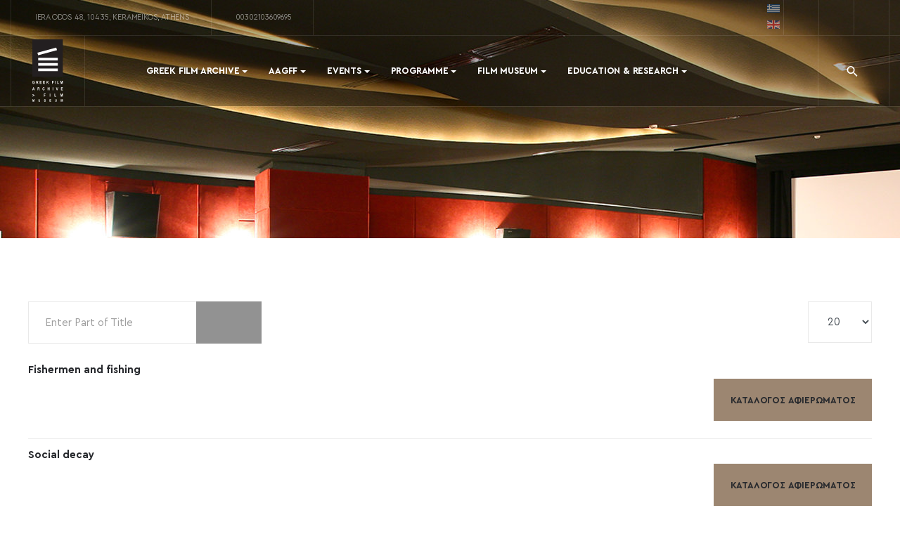

--- FILE ---
content_type: text/html; charset=utf-8
request_url: http://www.tainiothiki.gr/en/component/tags/tag/a-season-of-classic-film
body_size: 49390
content:
<!DOCTYPE html>
<html xmlns="http://www.w3.org/1999/xhtml" class="j3" xml:lang="en-gb" lang="en-gb" dir="ltr">

<head>
  
  <base href="http://www.tainiothiki.gr/en/component/tags/tag/a-season-of-classic-film" />
	<meta http-equiv="content-type" content="text/html; charset=utf-8" />
	<meta name="keywords" content="Official website of Greek Film Archive" />
	<meta name="robots" content="max-snippet:-1, max-image-preview:large, max-video-preview:-1" />
	<meta name="description" content="greek,greece,film archive,museam,festivals,cinema,lais venue" />
	<meta name="generator" content="EPAFOS CMS" />
	<title>A Season of Classic Film</title>
	<link href="/en/component/tags/tag/a-season-of-classic-film?format=feed&amp;type=rss" rel="alternate" type="application/rss+xml" title="RSS 2.0" />
	<link href="/en/component/tags/tag/a-season-of-classic-film?format=feed&amp;type=atom" rel="alternate" type="application/atom+xml" title="Atom 1.0" />
	<link href="/images/logos/favicon.png" rel="shortcut icon" type="image/x-icon" />
	<link href="/media/plg_system_acf/css/responsive_embed.css?7f7bc7596950a705c8eaa12183e91d1d" rel="stylesheet" type="text/css" />
	<link href="/plugins/system/t4/themes/base/vendors/js-offcanvas/_css/js-offcanvas.css" rel="stylesheet" type="text/css" />
	<link href="/templates/ja_justitia/local/fonts/cerapro/stylesheet.css" rel="stylesheet" type="text/css" />
	<link href="/plugins/system/t4/themes/base/vendors/font-awesome5/css/all.min.css" rel="stylesheet" type="text/css" />
	<link href="/plugins/system/t4/themes/base/vendors/font-awesome/css/font-awesome.min.css" rel="stylesheet" type="text/css" />
	<link href="/plugins/system/t4/themes/base/vendors/icomoon/css/icomoon.css" rel="stylesheet" type="text/css" />
	<link href="/templates/ja_justitia/js/owl-carousel/owl.carousel.min.css" rel="stylesheet" type="text/css" />
	<link href="/templates/ja_justitia/fonts/ionicons/css/ionicons.min.css" rel="stylesheet" type="text/css" />
	<link href="/templates/ja_justitia/css/acm.css" rel="stylesheet" type="text/css" />
	<link href="/templates/ja_justitia/acm/contact/css/style.css" rel="stylesheet" type="text/css" />
	<link href="/modules/mod_jamasthead/asset/css/style.css" rel="stylesheet" type="text/css" />
	<link href="/media/jui/css/chosen.css?7f7bc7596950a705c8eaa12183e91d1d" rel="stylesheet" type="text/css" />
	<link href="/media/com_finder/css/finder.css?7f7bc7596950a705c8eaa12183e91d1d" rel="stylesheet" type="text/css" />
	<link href="/media/mod_languages/css/template.css?7f7bc7596950a705c8eaa12183e91d1d" rel="stylesheet" type="text/css" />
	<link href="/templates/ja_justitia/acm/social-lists/css/style.css" rel="stylesheet" type="text/css" />
	<link href="/plugins/system/gdpr/assets/css/cookieconsent.min.css" rel="stylesheet" type="text/css" />
	<link href="/templates/ja_justitia/local/css/template.css" rel="stylesheet" type="text/css" />
	<link href="/media/t4/css/24.css" rel="stylesheet" type="text/css" />
	<link href="/templates/ja_justitia/local/css/custom.css?r=403" rel="stylesheet" type="text/css" />
	<style type="text/css">
div.cc-window.cc-floating{max-width:24em}@media(max-width: 639px){div.cc-window.cc-floating:not(.cc-center){max-width: none}}div.cc-window, span.cc-cookie-settings-toggler{font-size:15px}div.cc-revoke{font-size:15px}div.cc-settings-label,span.cc-cookie-settings-toggle{font-size:13px}div.cc-window.cc-banner{padding:1.2em 1.8em}div.cc-window.cc-floating{padding:2.4em 1.8em}input.cc-cookie-checkbox+span:before, input.cc-cookie-checkbox+span:after{border-radius:1px}div.cc-center,div.cc-floating,div.cc-checkbox-container,div.gdpr-fancybox-container div.fancybox-content,ul.cc-cookie-category-list li,fieldset.cc-service-list-title legend{border-radius:0px}div.cc-window a.cc-btn{border-radius:0px}
	</style>
	<script type="application/json" class="joomla-script-options new">{"csrf.token":"37618eb867774eb7b682d8eba529292d","system.paths":{"root":"","base":""}}</script>
	<script src="/media/system/js/core.js?7f7bc7596950a705c8eaa12183e91d1d" type="text/javascript"></script>
	<script src="/media/jui/js/jquery.min.js?7f7bc7596950a705c8eaa12183e91d1d" type="text/javascript"></script>
	<script src="/media/jui/js/jquery-noconflict.js?7f7bc7596950a705c8eaa12183e91d1d" type="text/javascript"></script>
	<script src="/media/jui/js/jquery-migrate.min.js?7f7bc7596950a705c8eaa12183e91d1d" type="text/javascript"></script>
	<script src="/plugins/system/t4/themes/base/vendors/bootstrap/js/bootstrap.bundle.js" type="text/javascript"></script>
	<script src="/plugins/system/t4/themes/base/vendors/js-offcanvas/_js/js-offcanvas.pkgd.js" type="text/javascript"></script>
	<script src="/plugins/system/t4/themes/base/vendors/bodyscrolllock/bodyScrollLock.min.js" type="text/javascript"></script>
	<script src="/plugins/system/t4/themes/base/js/offcanvas.js" type="text/javascript"></script>
	<script src="/templates/ja_justitia/js/template.js" type="text/javascript"></script>
	<script src="/plugins/system/t4/themes/base/js/base.js?7f7bc7596950a705c8eaa12183e91d1d" type="text/javascript"></script>
	<script src="/templates/ja_justitia/js/owl-carousel/owl.carousel.min.js" type="text/javascript"></script>
	<script src="/media/jui/js/chosen.jquery.min.js?7f7bc7596950a705c8eaa12183e91d1d" type="text/javascript"></script>
	<script src="/media/jui/js/jquery.autocomplete.min.js?7f7bc7596950a705c8eaa12183e91d1d" type="text/javascript"></script>
	<script src="/plugins/system/t4/themes/base/js/megamenu.js" type="text/javascript"></script>
	<script src="/plugins/system/gdpr/assets/js/cookieconsent.min.js" type="text/javascript" defer="defer"></script>
	<script src="/plugins/system/gdpr/assets/js/init.js" type="text/javascript" defer="defer"></script>
	<script type="text/javascript">

		var j2storeURL = 'http://www.tainiothiki.gr/';
		
		var resetFilter = function() {
		document.getElementById('filter-search').value = '';
	}

	jQuery(function ($) {
		initChosen();
		$("body").on("subform-row-add", initChosen);

		function initChosen(event, container)
		{
			container = container || document;
			$(container).find(".advancedSelect").chosen({"disable_search_threshold":10,"search_contains":true,"allow_single_deselect":true,"placeholder_text_multiple":"Type or select some options","placeholder_text_single":"Select an option","no_results_text":"No results match"});
		}
	});
	jQuery(function($){ initTooltips(); $("body").on("subform-row-add", initTooltips); function initTooltips (event, container) { container = container || document;$(container).find(".hasTooltip").tooltip({"html": true,"container": "body"});} });
jQuery(document).ready(function() {
	var value, searchword = jQuery('#mod-finder-searchword223');

		// Get the current value.
		value = searchword.val();

		// If the current value equals the default value, clear it.
		searchword.on('focus', function ()
		{
			var el = jQuery(this);

			if (el.val() === 'Search ...')
			{
				el.val('');
			}
		});

		// If the current value is empty, set the previous value.
		searchword.on('blur', function ()
		{
			var el = jQuery(this);

			if (!el.val())
			{
				el.val(value);
			}
		});

		jQuery('#mod-finder-searchform223').on('submit', function (e)
		{
			e.stopPropagation();
			var advanced = jQuery('#mod-finder-advanced223');

			// Disable select boxes with no value selected.
			if (advanced.length)
			{
				advanced.find('select').each(function (index, el)
				{
					var el = jQuery(el);

					if (!el.val())
					{
						el.attr('disabled', 'disabled');
					}
				});
			}
		});
	var suggest = jQuery('#mod-finder-searchword223').autocomplete({
		serviceUrl: '/en/component/finder/?task=suggestions.suggest&amp;format=json&amp;tmpl=component',
		paramName: 'q',
		minChars: 1,
		maxHeight: 400,
		width: 300,
		zIndex: 9999,
		deferRequestBy: 500
	});});var gdprConfigurationOptions = { complianceType: 'info',
																			  cookieConsentLifetime: 365,
																			  cookieConsentSamesitePolicy: '',
																			  cookieConsentSecure: 0,
																			  disableFirstReload: 0,
																	  		  blockJoomlaSessionCookie: 1,
																			  blockExternalCookiesDomains: 0,
																			  externalAdvancedBlockingModeCustomAttribute: '',
																			  allowedCookies: '',
																			  blockCookieDefine: 1,
																			  autoAcceptOnNextPage: 1,
																			  revokable: 0,
																			  lawByCountry: 0,
																			  checkboxLawByCountry: 0,
																			  blockPrivacyPolicy: 0,
																			  cacheGeolocationCountry: 1,
																			  countryAcceptReloadTimeout: 1000,
																			  usaCCPARegions: null,
																			  dismissOnScroll: 0,
																			  dismissOnTimeout: 0,
																			  containerSelector: 'body',
																			  hideOnMobileDevices: 0,
																			  autoFloatingOnMobile: 0,
																			  autoFloatingOnMobileThreshold: 1024,
																			  autoRedirectOnDecline: 0,
																			  autoRedirectOnDeclineLink: '',
																			  showReloadMsg: 0,
																			  showReloadMsgText: 'Applying preferences and reloading the page...',
																			  defaultClosedToolbar: 0,
																			  toolbarLayout: 'basic',
																			  toolbarTheme: 'block',
																			  toolbarButtonsTheme: 'decline_first',
																			  revocableToolbarTheme: 'basic',
																			  toolbarPosition: 'bottom-left',
																			  toolbarCenterTheme: 'compact',
																			  revokePosition: 'revoke-top',
																			  toolbarPositionmentType: 1,
																			  positionCenterSimpleBackdrop: 0,
																			  positionCenterBlurEffect: 1,
																			  preventPageScrolling: 0,
																			  popupEffect: 'fade',
																			  popupBackground: '#000000',
																			  popupText: '#ffffff',
																			  popupLink: '#ffffff',
																			  buttonBackground: '#ffffff',
																			  buttonBorder: '#ffffff',
																			  buttonText: '#000000',
																			  highlightOpacity: '90',
																			  highlightBackground: '#333333',
																			  highlightBorder: '#ffffff',
																			  highlightText: '#ffffff',
																			  highlightDismissBackground: '#333333',
																		  	  highlightDismissBorder: '#ffffff',
																		 	  highlightDismissText: '#ffffff',
																			  hideRevokableButton: 0,
																			  hideRevokableButtonOnscroll: 0,
																			  customRevokableButton: 0,
																			  customRevokableButtonAction: 0,
																			  headerText: 'Cookies used on the website!',
																			  messageText: 'This website uses cookies to ensure you get the best experience on our website.',
																			  denyMessageEnabled: 0, 
																			  denyMessage: 'You have declined cookies, to ensure the best experience on this website please consent the cookie usage.',
																			  placeholderBlockedResources: 0, 
																			  placeholderBlockedResourcesAction: '',
																	  		  placeholderBlockedResourcesText: 'You must accept cookies and reload the page to view this content',
																			  placeholderIndividualBlockedResourcesText: 'You must accept cookies from {domain} and reload the page to view this content',
																			  placeholderIndividualBlockedResourcesAction: 0,
																			  placeholderOnpageUnlock: 0,
																			  scriptsOnpageUnlock: 0,
																			  dismissText: 'Got it!',
																			  allowText: 'Allow',
																			  denyText: 'Deny',
																			  cookiePolicyLinkText: 'Cookie policy',
																			  cookiePolicyLink: 'javascript:void(0)',
																			  cookiePolicyRevocableTabText: 'Cookie policy',
																			  privacyPolicyLinkText: 'Privacy Policy',
																			  privacyPolicyLink: 'javascript:void(0)',
																			  enableGdprBulkConsent: 0,
																			  enableCustomScriptExecGeneric: 0,
																			  customScriptExecGeneric: '',
																			  categoriesCheckboxTemplate: 'cc-checkboxes-light',
																			  toggleCookieSettings: 0,
																	  		  toggleCookieSettingsText: '<span class="cc-cookie-settings-toggle">Settings <span class="cc-cookie-settings-toggler">&#x25EE;</span></span>',
																			  toggleCookieSettingsButtonBackground: '#333333',
																			  toggleCookieSettingsButtonBorder: '#ffffff',
																			  toggleCookieSettingsButtonText: '#ffffff',
																			  showLinks: 0,
																			  blankLinks: '_blank',
																			  autoOpenPrivacyPolicy: 0,
																			  openAlwaysDeclined: 1,
																			  cookieSettingsLabel: 'Cookie settings:',
															  				  cookieSettingsDesc: 'Choose which kind of cookies you want to disable by clicking on the checkboxes. Click on a category name for more informations about used cookies.',
																			  cookieCategory1Enable: 1,
																			  cookieCategory1Name: 'Necessary',
																			  cookieCategory1Locked: 1,
																			  cookieCategory2Enable: 1,
																			  cookieCategory2Name: 'Preferences',
																			  cookieCategory2Locked: 0,
																			  cookieCategory3Enable: 0,
																			  cookieCategory3Name: 'Statistics',
																			  cookieCategory3Locked: 0,
																			  cookieCategory4Enable: 0,
																			  cookieCategory4Name: 'Marketing',
																			  cookieCategory4Locked: 0,
																			  cookieCategoriesDescriptions: {},
																			  alwaysReloadAfterCategoriesChange: 0,
																			  preserveLockedCategories: 0,
																			  reloadOnfirstDeclineall: 0,
																			  trackExistingCheckboxSelectors: '',
															  		  		  trackExistingCheckboxConsentLogsFormfields: 'name,email,subject,message',
																			  allowallShowbutton: 0,
																			  allowallText: 'Allow all cookies',
																			  allowallButtonBackground: '#ffffff',
																			  allowallButtonBorder: '#ffffff',
																			  allowallButtonText: '#000000',
																			  allowallButtonTimingAjax: 'fast',
																			  includeAcceptButton: 1,
																			  trackConsentDate: 0,
																			  optoutIndividualResources: 0,
																			  blockIndividualResourcesServerside: 0,
																			  allowallIndividualResources: 1,
																			  blockLocalStorage: 0,
																			  blockSessionStorage: 0,
																			  externalAdvancedBlockingModeTags: 'iframe,script,img,source,link',
																			  enableCustomScriptExecCategory1: 0,
																			  customScriptExecCategory1: '',
																			  enableCustomScriptExecCategory2: 0,
																			  customScriptExecCategory2: '',
																			  enableCustomScriptExecCategory3: 0,
																			  customScriptExecCategory3: '',
																			  enableCustomScriptExecCategory4: 0,
																			  customScriptExecCategory4: '',
																			  debugMode: 0
																		};var gdpr_ajax_livesite='http://www.tainiothiki.gr/';var gdpr_enable_log_cookie_consent=1;
	</script>
	<script type="application/ld+json">
{"@context":"http:\/\/schema.org","@type":"Organization","name":"Greek Film Archive","url":"http:\/\/www.tainiothiki.gr\/"}
	</script>
	<!-- Start: Google Structured Data -->
            
<script type="application/ld+json">
{
    "@context": "https://schema.org",
    "@type": "BreadcrumbList",
    "itemListElement": [
        {
            "@type": "ListItem",
            "position": 1,
            "name": "Home",
            "item": "http://www.tainiothiki.gr/en/"
        },
        {
            "@type": "ListItem",
            "position": 2,
            "name": "A Season of Classic Film",
            "item": "http://www.tainiothiki.gr/en/component/tags/tag/a-season-of-classic-film"
        }
    ]
}
</script>
            <!-- End: Google Structured Data -->


  <!--[if lt IE 9]>
    <script src="/media/jui/js/html5.js"></script>
  <![endif]-->
  <meta name="viewport"  content="width=device-width, initial-scale=1, maximum-scale=1, user-scalable=yes"/>
  <style  type="text/css">
    @-webkit-viewport   { width: device-width; }
    @-moz-viewport      { width: device-width; }
    @-ms-viewport       { width: device-width; }
    @-o-viewport        { width: device-width; }
    @viewport           { width: device-width; }
  </style>
  <meta name="HandheldFriendly" content="true"/>
  <meta name="apple-mobile-web-app-capable" content="YES"/>
  <!-- //META FOR IOS & HANDHELD -->
  <!-- Global site tag (gtag.js) - Google Analytics -->
<script async src="https://www.googletagmanager.com/gtag/js?id=UA-158218897-1"></script>
<script>
  window.dataLayer = window.dataLayer || [];
  function gtag(){dataLayer.push(arguments);}
  gtag('js', new Date());

  gtag('config', 'UA-158218897-1');
</script>
<script data-ad-client="ca-pub-5252988549817635" async src="https://pagead2.googlesyndication.com/pagead/js/adsbygoogle.js"></script>
</head>

<body class="site-default-en navigation-english theme-default layout-default nav-breakpoint-lg navigation-hide com_tags view-tag" data-jver="3">
  
  <div class="t4-offcanvas" data-offcanvas-options='{"modifiers":"right,reveal"}' id="off-canvas-right-reveal" role="complementary" style="display:none;">
	<div class="t4-off-canvas-header">
	 		  <a href="http://www.tainiothiki.gr/" title="Greek FIlm Archive">
	  	    	      <img class="logo-img-sm d-block d-sm-none" src="/images/logos/logo-en.svg" alt="Greek FIlm Archive" />
	    	  	
	    	      <img class="logo-img d-none d-sm-block" src="/images/logos/logo-en.svg" alt="Greek FIlm Archive" />
	    
	  	  </a>
	  		<button type="button" class="close js-offcanvas-close" data-dismiss="modal" aria-hidden="true">×</button>
	</div>

	<div class="t4-off-canvas-body" data-effect="drill">
		<div class="t4-module module " id="Mod224"><div class="module-inner"><div class="module-ct"><nav class="navbar">
<ul class="nav navbar-nav ">
<li class="nav-item item-499 deeper dropdown parent" data-level=1><a href="#" class="nav-header  nav-link dropdown-toggle"  role = "button" aria-haspopup = "true" aria-expanded = "false" data-toggle = "dropdown">Greek Film Archive</a>
<ul class="dropdown-menu" data-bs-popper="static"><li class="nav-item item-501"><a href="/en/greek-film-archive/profile" class="dropdown-item">Profile</a></li><li class="nav-item item-502"><a href="/en/greek-film-archive/administration" class="dropdown-item">Administration</a></li><li class="nav-item item-503 deeper dropdown dropright dropend parent" data-level=2><a href="#" class="nav-header  dropdown-item dropdown-toggle"  role = "button" aria-haspopup = "true" aria-expanded = "false" data-toggle = "dropdown">Archive</a>
<ul class="dropdown-menu" data-bs-popper="static"><li class="nav-item item-505"><a href="/en/greek-film-archive/archive/laboratory" class="dropdown-item">Laboratory</a></li></ul></li><li class="nav-item item-509"><a href="/en/greek-film-archive/contact" class="dropdown-item">Contact</a></li></ul></li><li class="nav-item item-510 deeper dropdown parent" data-level=1><a href="#" class="nav-header  nav-link dropdown-toggle"  role = "button" aria-haspopup = "true" aria-expanded = "false" data-toggle = "dropdown">AAGFF</a>
<ul class="dropdown-menu" data-bs-popper="static"><li class="nav-item item-1238"><a href="http://www.tainiothiki.gr/en/14aagff" class=" dropdown-item">14th AAGFF</a></li><li class="nav-item item-1137"><a href="http://www.tainiothiki.gr/en/13aagff" class=" dropdown-item">13th AAGFF</a></li><li class="nav-item item-1034"><a href="http://www.tainiothiki.gr/en/12aagff" class=" dropdown-item">12th AAGFF</a></li><li class="nav-item item-512"><a href="http://9aagff.tainiothiki.gr/en" class=" dropdown-item" onclick="window.open(this.href, 'targetWindow', 'toolbar=no,location=no,status=no,menubar=no,scrollbars=yes,resizable=yes,'); return false;">9th AAGFF</a></li><li class="nav-item item-844"><a href="http://www.tainiothiki.gr/en/11aagff" class=" dropdown-item">11th AAGFF</a></li><li class="nav-item item-511"><a href="http://10aagff.tainiothiki.gr/en" class=" dropdown-item" onclick="window.open(this.href, 'targetWindow', 'toolbar=no,location=no,status=no,menubar=no,scrollbars=yes,resizable=yes,'); return false;">10th AAGFF</a></li><li class="nav-item item-513"><a href="http://8aagff.tainiothiki.gr/en" class=" dropdown-item" onclick="window.open(this.href, 'targetWindow', 'toolbar=no,location=no,status=no,menubar=no,scrollbars=yes,resizable=yes,'); return false;">8th AAGFF</a></li><li class="nav-item item-514"><a href="http://aagff.tainiothiki.gr/en" class=" dropdown-item" onclick="window.open(this.href, 'targetWindow', 'toolbar=no,location=no,status=no,menubar=no,scrollbars=yes,resizable=yes,'); return false;">7th AAGFF</a></li><li class="nav-item item-515"><a href="/en/aagff/archive" class="dropdown-item" target="_blank">Archive</a></li></ul></li><li class="nav-item item-516 deeper dropdown parent" data-level=1><a href="#" class="nav-header  nav-link dropdown-toggle"  role = "button" aria-haspopup = "true" aria-expanded = "false" data-toggle = "dropdown">Events</a>
<ul class="dropdown-menu" data-bs-popper="static"><li class="nav-item item-517"><a href="/en/events/current-events" class="dropdown-item">Current Events</a></li><li class="nav-item item-518"><a href="/en/events/future-events" class="dropdown-item">Future Events</a></li><li class="nav-item item-519"><a href="/en/events/archive" class="dropdown-item">Archive</a></li></ul></li><li class="nav-item item-520 deeper dropdown parent" data-level=1><a href="#" class="nav-header  nav-link dropdown-toggle"  role = "button" aria-haspopup = "true" aria-expanded = "false" data-toggle = "dropdown">Programme</a>
<ul class="dropdown-menu" data-bs-popper="static"><li class="nav-item item-522"><a href="https://tickets.tainiothiki.gr/" class=" dropdown-item" target="_blank" rel="noopener noreferrer">Tickets</a></li><li class="nav-item item-521"><a href="/en/programme/calendar" class="dropdown-item">Calendar</a></li><li class="nav-item item-523"><a href="/en/programme/venue-a" class="dropdown-item">Venue A</a></li><li class="nav-item item-524"><a href="/en/programme/venue-b" class="dropdown-item">Venue B</a></li><li class="nav-item item-525"><a href="/en/programme/lais-open-air-cinema" class="dropdown-item">Lais Open Air Cinema</a></li></ul></li><li class="nav-item item-526 deeper dropdown parent" data-level=1><a href="#" class="nav-header  nav-link dropdown-toggle"  role = "button" aria-haspopup = "true" aria-expanded = "false" data-toggle = "dropdown">Film Museum</a>
<ul class="dropdown-menu" data-bs-popper="static"><li class="nav-item item-527"><a href="/en/film-museum/visiting-the-museam" class="dropdown-item">Visiting the museam</a></li><li class="nav-item item-529 deeper dropdown dropright dropend parent" data-level=2><a href="#" class="nav-header  dropdown-item dropdown-toggle"  role = "button" aria-haspopup = "true" aria-expanded = "false" data-toggle = "dropdown">Museam Exhibitions</a>
<ul class="dropdown-menu" data-bs-popper="static"><li class="nav-item item-920"><a href="/en/precinematography" class=" dropdown-item">Pre-Cinematography</a></li><li class="nav-item item-921"><a href="/en/screening" class=" dropdown-item">Screening</a></li><li class="nav-item item-922"><a href="/en/shooting" class=" dropdown-item">Shooting</a></li><li class="nav-item item-923"><a href="/en/editing" class=" dropdown-item">Montage</a></li><li class="nav-item item-924"><a href="/en/laboratory-2" class=" dropdown-item">Laboratory</a></li></ul></li></ul></li><li class="nav-item item-531 deeper dropdown parent" data-level=1><a href="#" class="nav-header  nav-link dropdown-toggle"  role = "button" aria-haspopup = "true" aria-expanded = "false" data-toggle = "dropdown">Education &amp; Research</a>
<ul class="dropdown-menu" data-bs-popper="static"><li class="nav-item item-532"><a href="/en/education-research/visiting-the-gfa" class="dropdown-item">Visiting the GFA</a></li><li class="nav-item item-535"><a href="/en/education-research/library" class="dropdown-item">Library</a></li><li class="nav-item item-845"><a href="/en/education-research/digital-reading-room" class="dropdown-item">Digital reading room</a></li><li class="nav-item item-536 deeper dropdown dropright dropend parent" data-level=2><a href="#" class="nav-header  bigger-padding dropdown-item dropdown-toggle"  role = "button" aria-haspopup = "true" aria-expanded = "false" data-toggle = "dropdown">Digital Archive Collection</a>
<ul class="dropdown-menu" data-bs-popper="static"><li class="nav-item item-915"><a href="/en/programs-deve-2" class=" dropdown-item">Programs</a></li><li class="nav-item item-916"><a href="/en/filmografia-deve" class=" dropdown-item">Filmography</a></li><li class="nav-item item-917"><a href="/en/epikaira-deve" class=" dropdown-item">Newsreels</a></li><li class="nav-item item-918"><a href="/en/publications-deve" class=" dropdown-item">Publications</a></li></ul></li></ul></li></ul></nav></div></div></div>
	</div>

	</div>
  <main>
    <div class="t4-wrapper">
      <div class="t4-content">
        <div class="t4-content-inner">
          
<div id="t4-header" class="t4-section  t4-header  t4-sticky"><!-- HEADER BLOCK -->
<header id="t4-header-wrap" class="t4-header">
	<div class="t4-topbar">
		<div class="container">
			<div class="row no-gutters">
				<div class="t4-topbar-left d-none d-lg-block col-lg-8">
					
<ul class="contact-list acm">
			<li><a target="_blank" rel="follow" title="Greek Film Archive" href="http://maps.google.com/maps?q=Greek Film Archive&z=17"><span class="fa fa-map-marker" aria-hidden="true"></span> Iera odos 48, 104 35, Kerameikos, Athens</a></li>
				<li><a title="Καλέστε μας στο 00302103609695" href="tel:00302103609695"><span class="fa fa-phone" aria-hidden="true"></span> 00302103609695</a></li>
	</ul>

<script type="application/ld+json">
{
  "@context": "http://schema.org",
  "@type": "LocalBusiness",
  "address": {
    "@type": "PostalAddress",
    "addressLocality": "Kerameikos, Athens",
    "addressRegion": "GR",
	"postalCode": "",
    "streetAddress": "Iera odos 48"
  },
  "description": "Nonprofit cultural institution",
  "name": "Greek Film Archive",
  "telephone": "00302103609695"
}
</script>
				</div>

				<div class="t4-topbar-right col-12 col-lg-4 d-flex justify-content-end">
					<div class="mod-languages">

	<ul class="lang-block" dir="ltr">
						<li>
			<a href="/el/">
												<img src="/media/mod_languages/images/el_gr.gif" alt="Ελληνικά" title="Ελληνικά" />										</a>
			</li>
											<li class="lang-active">
			<a href="http://www.tainiothiki.gr/en/component/tags/tag/a-season-of-classic-film">
												<img src="/media/mod_languages/images/en_gb.gif" alt="English (United Kingdom)" title="English (United Kingdom)" />										</a>
			</li>
				</ul>

</div>

<ul class="social-list">
      <li><a target="_blank" href="https://www.facebook.com/tainiothikigr" title="facebook"><span class="fa fa-facebook" aria-hidden="true"></span><span class="d-none">facebook</span></a></li>
      <li><a target="_blank" href="https://www.instagram.com/tainiothikigr" title="instagram"><span class="fa fa-instagram" aria-hidden="true"></span><span class="d-none">instagram</span></a></li>
      <li><a target="_blank" href="https://www.youtube.com/user/TainiothikiOnline" title="youtube"><span class="fa fa-youtube" aria-hidden="true"></span><span class="d-none">youtube</span></a></li>
  </ul>


				</div>
			</div>
		</div>
	</div>

  <div class="t4-header-inner">
  	<div class="container">
	    <div class="row no-gutters d-flex justify-content-between flex-nowrap">
	      <div class="col-auto t4-logo-header mr-auto mr-lg-0">
	        <div class="navbar-brand logo-image logo-control">
    <a href="http://www.tainiothiki.gr/" title="Greek FIlm Archive">
            <img class="logo-img-sm d-block d-sm-none" src="/images/logos/logo-en.svg" alt="Greek FIlm Archive" />
      	
          <img class="logo-img d-none d-sm-block" width="" height="" src="/images/logos/logo-en.svg" alt="Greek FIlm Archive" />
    
    </a>
  </div>

	      </div>

	      <div class="col-auto t4-megamenu-wrap d-lg-block col-xl-8">
	        <div class="t4-navbar">
	          
<nav class="navbar navbar-expand-lg">
<div id="t4-megamenu-main-menu-english" class="t4-megamenu collapse navbar-collapse slide animate" data-duration="400">

<ul class="nav navbar-nav level0"  itemscope="itemscope" itemtype="http://www.schema.org/SiteNavigationElement">
<li class="nav-item dropdown parent" data-id="499" itemprop="name" data-level="1"><a href="#" class="nav-header  nav-link dropdown-toggle"  role = "button" aria-haspopup = "true" aria-expanded = "false" data-toggle = "dropdown">Greek Film Archive<i class="item-caret"></i></a>
<div class="dropdown-menu level1" data-bs-popper="static"><div class="dropdown-menu-inner"><ul><li class="nav-item" data-id="501" itemprop="name" data-level="2"><a href="/en/greek-film-archive/profile" class="dropdown-item">Profile</a></li><li class="nav-item" data-id="502" itemprop="name" data-level="2"><a href="/en/greek-film-archive/administration" class="dropdown-item">Administration</a></li><li class="nav-item dropdown dropright dropend parent" data-id="503" itemprop="name" data-level="2"><a href="#" class="nav-header  dropdown-item dropdown-toggle"  role = "button" aria-haspopup = "true" aria-expanded = "false" data-toggle = "dropdown">Archive<i class="item-caret"></i></a>
<div class="dropdown-menu level2" data-bs-popper="static"><div class="dropdown-menu-inner"><ul><li class="nav-item" data-id="505" itemprop="name" data-level="3"><a href="/en/greek-film-archive/archive/laboratory" class="dropdown-item">Laboratory</a></li></ul></div></div></li><li class="nav-item" data-id="509" itemprop="name" data-level="2"><a href="/en/greek-film-archive/contact" class="dropdown-item">Contact</a></li></ul></div></div></li><li class="nav-item dropdown parent" data-id="510" itemprop="name" data-level="1"><a href="#" class="nav-header  nav-link dropdown-toggle"  role = "button" aria-haspopup = "true" aria-expanded = "false" data-toggle = "dropdown">AAGFF<i class="item-caret"></i></a>
<div class="dropdown-menu level1" data-bs-popper="static"><div class="dropdown-menu-inner"><ul><li class="nav-item" data-id="1238" itemprop="name" data-level="2"><a href="http://www.tainiothiki.gr/en/14aagff" class=" dropdown-item">14th AAGFF</a></li><li class="nav-item" data-id="1137" itemprop="name" data-level="2"><a href="http://www.tainiothiki.gr/en/13aagff" class=" dropdown-item">13th AAGFF</a></li><li class="nav-item" data-id="1034" itemprop="name" data-level="2"><a href="http://www.tainiothiki.gr/en/12aagff" class=" dropdown-item">12th AAGFF</a></li><li class="nav-item" data-id="512" itemprop="name" data-level="2"><a href="http://9aagff.tainiothiki.gr/en" class=" dropdown-item" onclick="window.open(this.href, 'targetWindow', 'toolbar=no,location=no,status=no,menubar=no,scrollbars=yes,resizable=yes,'); return false;">9th AAGFF</a></li><li class="nav-item" data-id="844" itemprop="name" data-level="2"><a href="http://www.tainiothiki.gr/en/11aagff" class=" dropdown-item">11th AAGFF</a></li><li class="nav-item" data-id="511" itemprop="name" data-level="2"><a href="http://10aagff.tainiothiki.gr/en" class=" dropdown-item" onclick="window.open(this.href, 'targetWindow', 'toolbar=no,location=no,status=no,menubar=no,scrollbars=yes,resizable=yes,'); return false;">10th AAGFF</a></li><li class="nav-item" data-id="513" itemprop="name" data-level="2"><a href="http://8aagff.tainiothiki.gr/en" class=" dropdown-item" onclick="window.open(this.href, 'targetWindow', 'toolbar=no,location=no,status=no,menubar=no,scrollbars=yes,resizable=yes,'); return false;">8th AAGFF</a></li><li class="nav-item" data-id="514" itemprop="name" data-level="2"><a href="http://aagff.tainiothiki.gr/en" class=" dropdown-item" onclick="window.open(this.href, 'targetWindow', 'toolbar=no,location=no,status=no,menubar=no,scrollbars=yes,resizable=yes,'); return false;">7th AAGFF</a></li><li class="nav-item" data-id="515" itemprop="name" data-level="2"><a href="/en/aagff/archive" class="dropdown-item" target="_blank">Archive</a></li></ul></div></div></li><li class="nav-item dropdown parent" data-id="516" itemprop="name" data-level="1"><a href="#" class="nav-header  nav-link dropdown-toggle"  role = "button" aria-haspopup = "true" aria-expanded = "false" data-toggle = "dropdown">Events<i class="item-caret"></i></a>
<div class="dropdown-menu level1" data-bs-popper="static"><div class="dropdown-menu-inner"><ul><li class="nav-item" data-id="517" itemprop="name" data-level="2"><a href="/en/events/current-events" class="dropdown-item">Current Events</a></li><li class="nav-item" data-id="518" itemprop="name" data-level="2"><a href="/en/events/future-events" class="dropdown-item">Future Events</a></li><li class="nav-item" data-id="519" itemprop="name" data-level="2"><a href="/en/events/archive" class="dropdown-item">Archive</a></li></ul></div></div></li><li class="nav-item dropdown parent" data-id="520" itemprop="name" data-level="1"><a href="#" class="nav-header  nav-link dropdown-toggle"  role = "button" aria-haspopup = "true" aria-expanded = "false" data-toggle = "dropdown">Programme<i class="item-caret"></i></a>
<div class="dropdown-menu level1" data-bs-popper="static"><div class="dropdown-menu-inner"><ul><li class="nav-item" data-id="522" itemprop="name" data-level="2"><a href="https://tickets.tainiothiki.gr/" class=" dropdown-item" target="_blank" rel="noopener noreferrer">Tickets</a></li><li class="nav-item" data-id="521" itemprop="name" data-level="2"><a href="/en/programme/calendar" class="dropdown-item">Calendar</a></li><li class="nav-item" data-id="523" itemprop="name" data-level="2"><a href="/en/programme/venue-a" class="dropdown-item">Venue A</a></li><li class="nav-item" data-id="524" itemprop="name" data-level="2"><a href="/en/programme/venue-b" class="dropdown-item">Venue B</a></li><li class="nav-item" data-id="525" itemprop="name" data-level="2"><a href="/en/programme/lais-open-air-cinema" class="dropdown-item">Lais Open Air Cinema</a></li></ul></div></div></li><li class="nav-item dropdown parent" data-id="526" itemprop="name" data-level="1"><a href="#" class="nav-header  nav-link dropdown-toggle"  role = "button" aria-haspopup = "true" aria-expanded = "false" data-toggle = "dropdown">Film Museum<i class="item-caret"></i></a>
<div class="dropdown-menu level1" data-bs-popper="static"><div class="dropdown-menu-inner"><ul><li class="nav-item" data-id="527" itemprop="name" data-level="2"><a href="/en/film-museum/visiting-the-museam" class="dropdown-item">Visiting the museam</a></li><li class="nav-item dropdown dropright dropend parent" data-id="529" itemprop="name" data-level="2"><a href="#" class="nav-header  dropdown-item dropdown-toggle"  role = "button" aria-haspopup = "true" aria-expanded = "false" data-toggle = "dropdown">Museam Exhibitions<i class="item-caret"></i></a>
<div class="dropdown-menu level2" data-bs-popper="static"><div class="dropdown-menu-inner"><ul><li class="nav-item" data-id="920" itemprop="name" data-level="3"><a href="/en/precinematography" class=" dropdown-item">Pre-Cinematography</a></li><li class="nav-item" data-id="921" itemprop="name" data-level="3"><a href="/en/screening" class=" dropdown-item">Screening</a></li><li class="nav-item" data-id="922" itemprop="name" data-level="3"><a href="/en/shooting" class=" dropdown-item">Shooting</a></li><li class="nav-item" data-id="923" itemprop="name" data-level="3"><a href="/en/editing" class=" dropdown-item">Montage</a></li><li class="nav-item" data-id="924" itemprop="name" data-level="3"><a href="/en/laboratory-2" class=" dropdown-item">Laboratory</a></li></ul></div></div></li></ul></div></div></li><li class="nav-item dropdown parent" data-id="531" itemprop="name" data-level="1"><a href="#" class="nav-header  nav-link dropdown-toggle"  role = "button" aria-haspopup = "true" aria-expanded = "false" data-toggle = "dropdown">Education &amp; Research<i class="item-caret"></i></a>
<div class="dropdown-menu level1" data-bs-popper="static"><div class="dropdown-menu-inner"><ul><li class="nav-item" data-id="532" itemprop="name" data-level="2"><a href="/en/education-research/visiting-the-gfa" class="dropdown-item">Visiting the GFA</a></li><li class="nav-item" data-id="535" itemprop="name" data-level="2"><a href="/en/education-research/library" class="dropdown-item">Library</a></li><li class="nav-item" data-id="845" itemprop="name" data-level="2"><a href="/en/education-research/digital-reading-room" class="dropdown-item">Digital reading room</a></li><li class="nav-item dropdown dropright dropend parent" data-id="536" itemprop="name" data-level="2"><a href="#" class="nav-header  bigger-padding dropdown-item dropdown-toggle"  role = "button" aria-haspopup = "true" aria-expanded = "false" data-toggle = "dropdown">Digital Archive Collection<i class="item-caret"></i></a>
<div class="dropdown-menu level2" data-bs-popper="static"><div class="dropdown-menu-inner"><ul><li class="nav-item" data-id="915" itemprop="name" data-level="3"><a href="/en/programs-deve-2" class=" dropdown-item">Programs</a></li><li class="nav-item" data-id="916" itemprop="name" data-level="3"><a href="/en/filmografia-deve" class=" dropdown-item">Filmography</a></li><li class="nav-item" data-id="917" itemprop="name" data-level="3"><a href="/en/epikaira-deve" class=" dropdown-item">Newsreels</a></li><li class="nav-item" data-id="918" itemprop="name" data-level="3"><a href="/en/publications-deve" class=" dropdown-item">Publications</a></li></ul></div></div></li></ul></div></div></li></ul></div>
</nav>

	        </div>
	      </div>
	      
	      <div class="col-auto t4-header-right d-flex justify-content-end">
	        <div class="head-search">
	          
<div class="finder">
	<form id="mod-finder-searchform223" action="/en/search" method="get" class="form-search" role="search">
		<label for="mod-finder-searchword223" class="element-invisible finder">Search</label><input type="text" name="q" id="mod-finder-searchword223" class="search-query input-medium" size="25" value="" placeholder="Search ..."/>
							</form>
</div>

	        </div>
	        
	        <span id="triggerButton" class="btn js-offcanvas-trigger t4-offcanvas-toggle d-lg-none" data-offcanvas-trigger="off-canvas-right-reveal"><i class="fa fa-bars toggle-bars"></i></span>

	        
	      </div>
	    </div>
	  </div>
  </div>
</header>
<!-- // HEADER BLOCK --></div>

<div id="t4-masthead" class="t4-section  t4-masthead  t4-palette-blue"> 
<div class="ja-masthead" >
	    <div class="ja-masthead-detail">
		<h3 class="ja-masthead-title"></h3>
        	</div>
</div>	</div>

<div id="t4-main-body" class="t4-section  t4-main-body">
<div class="t4-section-inner container"><div class="t4-row row">
<div class="t4-col col-12 col-lg">
<div id="system-message-container">
	</div>
<div class="com-tags-tag tag-category ">

	
	
		
								<form action="http://www.tainiothiki.gr/en/component/tags/tag/a-season-of-classic-film" method="post" name="adminForm" id="adminForm" class="com-tags-tag__items form-inline">
			<fieldset class="com-tags-tag__filters filters d-flex justify-content-between">
							<div class="input-group">
					<label class="filter-search-lbl sr-only" for="filter-search">
						Enter Part of Title&#160;					</label>
					<input type="text" name="filter-search" id="filter-search" value="" class="form-control" placeholder="Enter Part of Title">
					<span class="input-group-append">
						<button type="submit" name="filter-search-button" title="Search" class="btn btn-secondary" onclick="document.adminForm.submit();">
							<span class="fa fa-search" aria-hidden="true"></span>
						</button>
						<button type="reset" name="filter-clear-button" title="Clear" class="btn btn-secondary" onclick="resetFilter(); document.adminForm.submit();">
							<span class="fa fa-times" aria-hidden="true"></span>
						</button>
					</span>
				</div>
										<div class="btn-group float-right float-end">
					<label for="limit" class="sr-only visually-hidden">
						Display #					</label>
					<select id="limit" name="limit" class="inputbox input-mini" size="1" onchange="this.form.submit()">
	<option value="5">5</option>
	<option value="10">10</option>
	<option value="15">15</option>
	<option value="20" selected="selected">20</option>
	<option value="25">25</option>
	<option value="30">30</option>
	<option value="50">50</option>
	<option value="100">100</option>
	<option value="0">All</option>
</select>
				</div>
			
			<input type="hidden" name="filter_order" value="">
			<input type="hidden" name="filter_order_Dir" value="">
			<input type="hidden" name="limitstart" value="">
			<input type="hidden" name="task" value="">
		</fieldset>
	
			<ul class="com-tags-tag__category category list-group" itemscope itemtype="http://schema.org/ItemList">
												<li class="list-group-item list-group-item-action"  >
													<h3 class="item-tag-title" itemprop="name">
						<a href="/en/59-movies/997-fishermen-and-fishing" itemprop="url">
							Fishermen and fishing						</a>
					</h3>
												<dl class="fields-container">
	<dd class="field-entry catalogbook text-right"><span class="field-value "><a href="http://www.tainiothiki.gr/docs/aseasonofclassicfilm_gfa.pdf" class="btn btn-primary" download>Κατάλογος Αφιερώματος</a></span>
</dd></dl>																	</li>
												<li class="list-group-item list-group-item-action"  >
													<h3 class="item-tag-title" itemprop="name">
						<a href="/en/59-movies/999-social-decay" itemprop="url">
							Social decay						</a>
					</h3>
												<dl class="fields-container">
	<dd class="field-entry catalogbook text-right"><span class="field-value "><a href="http://www.tainiothiki.gr/docs/aseasonofclassicfilm_gfa.pdf" class="btn btn-primary" download>Κατάλογος Αφιερώματος</a></span>
</dd></dl>																	</li>
												<li class="list-group-item list-group-item-action"  >
													<h3 class="item-tag-title" itemprop="name">
						<a href="/el/tainies/998-koinoniki-sapila-classic-films" itemprop="url">
							Κοινωνική σαπίλα						</a>
					</h3>
												<dl class="fields-container">
	<dd class="field-entry catalogbook text-right"><span class="field-value "><a href="http://www.tainiothiki.gr/docs/aseasonofclassicfilm_gfa.pdf" class="btn btn-primary" download>Κατάλογος Αφιερώματος</a></span>
</dd></dl>																	</li>
												<li class="list-group-item list-group-item-action"  >
													<h3 class="item-tag-title" itemprop="name">
						<a href="/el/tainies/996-psarades-kai-psaremata" itemprop="url">
							Ψαράδες και ψαρέματα						</a>
					</h3>
												<dl class="fields-container">
	<dd class="field-entry catalogbook text-right"><span class="field-value "><a href="http://www.tainiothiki.gr/docs/aseasonofclassicfilm_gfa.pdf" class="btn btn-primary" download>Κατάλογος Αφιερώματος</a></span>
</dd></dl>																	</li>
					</ul>
	</form>

	</div><div><a title="Faboba : Cr&eacute;ation de composantJoomla" style="font-size: 8px;; visibility: visible;display:inline;" href="http://www.faboba.com" target="_blank">FaLang translation system by Faboba</a></div>
</div>

</div></div>
</div>



<div id="t4-footnav" class="t4-section  t4-footnav  pt-3">
<div class="t4-section-inner container"><div class="t4-row row">
<div class="t4-col footnav-1 col-12 col-lg-4 d-none d-sm-none d-md-none d-lg-block d-xl-block">
<div class="t4-module module " id="Mod221"><div class="module-inner"><h3 class="module-title "><span>Offices</span></h3><div class="module-ct">
<div class="footer-info">
			<p><a target="_blank" rel="follow" title="Greek Film Archive" href="http://maps.google.com/maps?q=Greek Film Archive&z=17"><span class="fa fa-map-marker" aria-hidden="true"></span> Iera odos 48 & Megalou Alexandrou 134-136<br />T.K. 104 35, Kerameikos</a></p>
	<br>
			<p><a title="Καλέστε μας στο 00302103609695" href="tel:00302103609695"><span class="fa fa-phone" aria-hidden="true"></span> 00302103609695</a>
    		   - <a title="Καλέστε μας στο 00302103612046" href="tel:00302103612046"><span class="fa fa-phone" aria-hidden="true"></span> 00302103612046</a>
      </p>
	    
    
    </p>
	
			<p><a title="00302103628468" href="fax:00302103628468"><span class="fa fa-fax" aria-hidden="true"></span> 00302103628468</a></p>
				<p><a title="" href="mailto:contact@tainiothiki.gr"><span class="fa fa-envelope" aria-hidden="true"></span> contact@tainiothiki.gr</a></p>
	</div>

<script type="application/ld+json">
{
  "@context": "http://schema.org",
  "@type": "LocalBusiness",
  "address": {
    "@type": "PostalAddress",
    "addressLocality": "Kerameikos",
    "addressRegion": "GR",
	"postalCode": "",
    "streetAddress": "Iera odos 48 & Megalou Alexandrou 134-136"
  },
  "description": "Cultural Nonprofit institution",
  "name": "Greek Film Archive",
  "telephone": "00302103609695"
}
</script></div></div></div>
</div>
<div class="t4-col footnav-2 col-12 col-sm col-lg-2">
<div class="t4-module module " id="Mod240"><div class="module-inner"><h3 class="module-title "><span>Greek Film Archive</span></h3><div class="module-ct"><nav class="navbar">
<ul class="nav navbar-nav ">
<li class="nav-item item-572"><a href="/en/greek-film-archive/profile" class=" nav-link">Profile</a></li><li class="nav-item item-573"><a href="/en/greek-film-archive/administration" class=" nav-link">Administration</a></li><li class="nav-item item-574"><a href="/en/greek-film-archive/archive/laboratory" class=" nav-link">Laboratory</a></li><li class="nav-item item-575"><a href="/en/greek-film-archive/contact" class=" nav-link">Contact</a></li></ul></nav></div></div></div>
</div>
<div class="t4-col footnav-3 col-12 col-sm col-lg-2">
<div class="t4-module module " id="Mod242"><div class="module-inner"><h3 class="module-title "><span>Links</span></h3><div class="module-ct"><nav class="navbar">
<ul class="nav navbar-nav ">
<li class="nav-item item-584"><a href="/en/aagff/archive" class=" nav-link">AAGFF Archive</a></li><li class="nav-item item-585"><a href="/en/events/current-events" class=" nav-link">Events</a></li></ul></nav></div></div></div>
</div>
<div class="t4-col footnav-4 col-12 col-sm col-lg-2">
<div class="t4-module module " id="Mod241"><div class="module-inner"><h3 class="module-title "><span>Digital Archives</span></h3><div class="module-ct"><nav class="navbar">
<ul class="nav navbar-nav ">
<li class="nav-item item-603"><a href="/en/programs-deve-2" class="nav-link">Programs</a></li><li class="nav-item item-545"><a href="/en/filmografia-deve" class="nav-link">Filmography</a></li><li class="nav-item item-608"><a href="/en/epikaira-deve" class="nav-link">Newsreels</a></li><li class="nav-item item-597"><a href="/en/publications-deve" class="nav-link">Publications</a></li></ul></nav></div></div></div>
</div>
<div class="t4-col footnav-5 col-sm col-lg-2">
<div class="t4-module module " id="Mod243"><div class="module-inner"><h3 class="module-title "><span>Cinema</span></h3><div class="module-ct"><nav class="navbar">
<ul class="nav navbar-nav ">
<li class="nav-item item-582"><a href="/en/programme/calendar" class=" nav-link">Programme</a></li></ul></nav></div></div></div>
</div>
</div></div>
</div>

<div id="t4-section-1" class="t4-section  p-3  t4-palette-footer_design">
<div class="t4-section-inner container">

<div class="custom"  >
	</div>
</div>
</div>

<div id="t4-footer" class="t4-section  t4-footer  p-3">
<div class="t4-section-inner container"><div class="footer1">Copyright &#169; 2026 Greek Film Archive. All Rights Reserved.</div>
<div class="footer2"><a href="https://www.joomla.org">Joomla!</a> is Free Software released under the <a href="https://www.gnu.org/licenses/gpl-2.0.html">GNU General Public License.</a></div>
</div>
</div><a href='javascript:' id='back-to-top'><i class='fa fa-chevron-up'></i></a>
        </div>
      </div>
    </div>
  </main>
  <script>
jQuery(document).ready(function(){
	jQuery("body.site-11festival .navbar-brand a").attr("href","/index.php/11aagff");
	jQuery("body.site-11aagffen .navbar-brand a").attr("href","/index.php/11aagff");
	
	jQuery("body.site-12festival .navbar-brand a").attr("href","/index.php/12aagff");
	jQuery("body.site-12aagffen .navbar-brand a").attr("href","/index.php/12aagff");	
	
	jQuery(".item-page table").wrap("<section class='wrap-table'></section>");
});
</script>
</body>
</html>


--- FILE ---
content_type: text/html; charset=utf-8
request_url: https://www.google.com/recaptcha/api2/aframe
body_size: 267
content:
<!DOCTYPE HTML><html><head><meta http-equiv="content-type" content="text/html; charset=UTF-8"></head><body><script nonce="4NsweZ5DrJvN7Pajby_jKA">/** Anti-fraud and anti-abuse applications only. See google.com/recaptcha */ try{var clients={'sodar':'https://pagead2.googlesyndication.com/pagead/sodar?'};window.addEventListener("message",function(a){try{if(a.source===window.parent){var b=JSON.parse(a.data);var c=clients[b['id']];if(c){var d=document.createElement('img');d.src=c+b['params']+'&rc='+(localStorage.getItem("rc::a")?sessionStorage.getItem("rc::b"):"");window.document.body.appendChild(d);sessionStorage.setItem("rc::e",parseInt(sessionStorage.getItem("rc::e")||0)+1);localStorage.setItem("rc::h",'1768693980979');}}}catch(b){}});window.parent.postMessage("_grecaptcha_ready", "*");}catch(b){}</script></body></html>

--- FILE ---
content_type: text/css; charset=utf-8
request_url: http://www.tainiothiki.gr/templates/ja_justitia/css/acm.css
body_size: 2369
content:
/**
 * ------------------------------------------------------------------------
 * JA Justitia Template
 * ------------------------------------------------------------------------
 * Copyright (C) 2004-2018 J.O.O.M Solutions Co., Ltd. All Rights Reserved.
 * @license - Copyrighted Commercial Software
 * Author: J.O.O.M Solutions Co., Ltd
 * Websites:  http://www.joomlart.com -  http://www.joomlancers.com
 * This file may not be redistributed in whole or significant part.
 * ------------------------------------------------------------------------
*/
/**
 *------------------------------------------------------------------------------
 * @package       T4_Blank - Free Template for Joomla!
 *------------------------------------------------------------------------------
 * @copyright     Copyright (C) 2004-2019 JoomlArt.com. All Rights Reserved.
 * @license       GNU General Public License version 2 or later; see LICENSE.txt
 * @authors       JoomlArt
 *------------------------------------------------------------------------------
**/
.owl-carousel {
  padding-right: 0;
  padding-left: 0; }
  .owl-carousel .owl-nav > div {
    color: #fff;
    position: absolute;
    top: 50%;
    right: auto;
    left: 60px;
    line-height: 45px;
    font-size: 1.2rem;
    opacity: 0.5;
    text-align: center;
    -webkit-transition: 500ms all;
    -o-transition: 500ms all;
    transition: 500ms all;
    height: 45px;
    width: 45px; }
    .owl-carousel .owl-nav > div.disabled {
      pointer-events: none; }
    @media (max-width: 991.98px) {
      .owl-carousel .owl-nav > div {
        left: 30px; } }
    @media (max-width: 575.98px) {
      .owl-carousel .owl-nav > div {
        left: 15px;
        line-height: 30px;
        height: 30px;
        width: 30px; } }
    .owl-carousel .owl-nav > div:before {
      border: 1px solid #fff;
      content: "";
      position: absolute;
      top: 0;
      left: 0;
      height: 100%;
      width: 100%;
      -webkit-transition: 500ms all;
      -o-transition: 500ms all;
      transition: 500ms all;
      -ms-transform: rotate(45deg);
      transform: rotate(45deg);
      -webkit-transform: rotate(45deg);
      opacity: 0.5; }
    .owl-carousel .owl-nav > div.owl-next {
      left: auto;
      right: 60px; }
      @media (max-width: 991.98px) {
        .owl-carousel .owl-nav > div.owl-next {
          right: 30px; } }
      @media (max-width: 575.98px) {
        .owl-carousel .owl-nav > div.owl-next {
          right: 15px; } }
    .owl-carousel .owl-nav > div i {
      color: #fff;
      position: relative;
      z-index: 3; }
    .owl-carousel .owl-nav > div:hover, .owl-carousel .owl-nav > div:focus, .owl-carousel .owl-nav > div:active {
      opacity: 1; }
      .owl-carousel .owl-nav > div:hover:before, .owl-carousel .owl-nav > div:focus:before, .owl-carousel .owl-nav > div:active:before {
        opacity: 1; }

.acm-slideshow .item {
  position: relative;
  background-size: cover;
  height: 100%; }

.acm-slideshow .slider-content {
  position: relative;
  padding: 330px 60px;
  max-width: 630px;
  text-align: center; }
  @media (max-width: 991.98px) {
    .acm-slideshow .slider-content {
      padding-top: 240px;
      padding-bottom: 240px; } }
  @media (max-width: 575.98px) {
    .acm-slideshow .slider-content {
      padding-top: 210px;
      padding-bottom: 90px; } }

.acm-slideshow .slide-title {
  margin: 0 auto 2rem;
  font-weight: 300;
  color: #fff; }
  @media (max-width: 767.98px) {
    .acm-slideshow .slide-title {
      font-size: 1.8rem; } }
  @media (max-width: 575.98px) {
    .acm-slideshow .slide-title {
      margin: auto; } }

.acm-slideshow .lead {
  color: #fff;
  opacity: 0.75; }
  @media (max-width: 575.98px) {
    .acm-slideshow .lead {
      display: none; } }

.acm-slideshow .btn {
  margin-top: 2rem; }

.acm-slideshow .owl-wrapper {
  display: -webkit-box !important;
  display: -ms-flexbox !important;
  display: flex !important;
  -ms-flex-wrap: wrap;
  flex-wrap: wrap; }

.acm-features.style-1 .features-image {
  position: relative; }
  .acm-features.style-1 .features-image .img-decor {
    position: absolute;
    right: 30px;
    top: 100%;
    margin-top: -100px; }
    @media (min-width: 1700px) {
      .acm-features.style-1 .features-image .img-decor {
        right: -60px; } }
    @media (max-width: 991.98px) {
      .acm-features.style-1 .features-image .img-decor {
        display: none; } }
  .acm-features.style-1 .features-image img {
    height: 100%;
    -o-object-fit: cover;
    object-fit: cover; }
    @media (max-width: 991.98px) {
      .acm-features.style-1 .features-image img {
        height: auto; } }

.acm-features.style-1 .features-content {
  background: #1d1f22;
  color: #fff;
  display: -webkit-box;
  display: -ms-flexbox;
  display: flex;
  -webkit-box-orient: vertical;
  -webkit-box-direction: normal;
  -ms-flex-direction: column;
  flex-direction: column;
  text-align: center;
  height: 100%;
  padding: 60px 120px 60px 120px;
  position: relative; }
  @media (min-width: 1500px) {
    .acm-features.style-1 .features-content {
      padding: 90px 180px 150px 180px; } }
  @media (max-width: 1199.98px) {
    .acm-features.style-1 .features-content {
      padding: 60px; } }
  @media (max-width: 767.98px) {
    .acm-features.style-1 .features-content {
      padding: 30px; } }
  .acm-features.style-1 .features-content:before {
    bottom: 15px;
    border: 1px solid #282a2e;
    content: "";
    position: absolute;
    top: 15px;
    left: 15px;
    right: 15px; }
  .acm-features.style-1 .features-content h2 {
    color: #fff;
    position: relative;
    padding-top: 60px;
    margin-top: 0;
    margin-bottom: 30px; }
    @media (max-width: 575.98px) {
      .acm-features.style-1 .features-content h2 {
        padding-top: 2rem; } }
    .acm-features.style-1 .features-content h2:before {
      background: #282a2e;
      content: "";
      position: absolute;
      top: 0;
      left: 50%;
      height: 30px;
      width: 1px; }
      @media (max-width: 575.98px) {
        .acm-features.style-1 .features-content h2:before {
          top: 0.5rem;
          height: 1rem; } }
  .acm-features.style-1 .features-content p {
    opacity: 0.75;
    margin-bottom: 0; }
  .acm-features.style-1 .features-content .features-info {
    margin-top: 60px; }
    @media (max-width: 767.98px) {
      .acm-features.style-1 .features-content .features-info {
        margin-top: 30px; } }
    .acm-features.style-1 .features-content .features-info h4 {
      color: #fff; }
    .acm-features.style-1 .features-content .features-info .ft-position {
      color: #fff;
      font-size: 0.7333rem;
      text-transform: uppercase;
      opacity: 0.5; }

.acm-features.style-2 .img-icon {
  margin-bottom: 30px; }

.acm-features.style-2 .font-icon {
  color: #111;
  margin-bottom: 0.5rem;
  font-size: 4.8rem; }

.acm-features.style-2 h4 {
  margin-top: 0;
  margin-bottom: 1rem; }
  .acm-features.style-2 h4 a {
    color: #111; }

.acm-features.style-2 .action {
  color: #111; }
  .acm-features.style-2 .action span {
    margin-left: 0.5rem; }

.acm-features.style-3 {
  overflow: hidden;
  padding-top: 150px;
  padding-bottom: 150px; }
  @media (max-width: 1199.98px) {
    .acm-features.style-3 {
      padding-top: 90px;
      padding-bottom: 90px; } }
  @media (max-width: 991.98px) {
    .acm-features.style-3 {
      padding-top: 60px;
      padding-bottom: 60px; } }
  @media (max-width: 575.98px) {
    .acm-features.style-3 {
      padding-top: 30px;
      padding-bottom: 30px; } }
  .acm-features.style-3 .features-image {
    position: relative;
    max-width: 495px; }
    @media (max-width: 1199.98px) {
      .acm-features.style-3 .features-image {
        width: 100%;
        max-width: 100%; } }
    .acm-features.style-3 .features-image:before {
      background: #fafafa;
      content: "";
      position: absolute;
      right: 50%;
      top: -150px;
      bottom: -150px;
      width: 2000px; }
      @media (max-width: 991.98px) {
        .acm-features.style-3 .features-image:before {
          display: none; } }
    .acm-features.style-3 .features-image > img {
      position: relative;
      width: 100%; }
    .acm-features.style-3 .features-image .img-decor {
      left: -70px;
      bottom: -40px;
      position: absolute;
      height: 200px;
      width: 200px; }
      @media (max-width: 1400px) {
        .acm-features.style-3 .features-image .img-decor {
          left: -15px;
          bottom: -15px; } }
  .acm-features.style-3 .module-title {
    margin-top: 0;
    padding-top: 0; }
    .acm-features.style-3 .module-title:before {
      display: none; }
  .acm-features.style-3 h4 {
    margin-bottom: 30px; }
    @media (max-width: 575.98px) {
      .acm-features.style-3 h4 {
        margin-bottom: 15px; } }
  .acm-features.style-3 p {
    margin-bottom: 30px; }
    @media (max-width: 575.98px) {
      .acm-features.style-3 p {
        margin-bottom: 15px; } }

.acm-features.style-4 {
  background-size: cover;
  background-position: center center;
  padding: 180px 30px 330px;
  text-align: center; }
  @media (max-width: 991.98px) {
    .acm-features.style-4 {
      padding: 90px 30px 210px; } }
  @media (max-width: 575.98px) {
    .acm-features.style-4 {
      padding: 60px 30px; } }
  .acm-features.style-4 .logo-image {
    margin-bottom: 30px; }
  .acm-features.style-4 h3 {
    color: #fff; }
  .acm-features.style-4 .btn-action {
    margin-top: 60px; }
    @media (max-width: 991.98px) {
      .acm-features.style-4 .btn-action {
        margin-top: 30px; } }

.acm-teams .teams-img {
  margin-bottom: 15px; }

.acm-teams .teams-text span {
  color: #9e9e9e;
  font-size: 0.7333rem;
  text-transform: uppercase; }

.acm-teams .teams-text h4 {
  margin-bottom: 1rem; }
  .acm-teams .teams-text h4 a {
    color: #111; }

.acm-teams .teams-text p {
  margin-bottom: 30px; }

.acm-stats {
  border-top: 1px solid #e9e9e9; }
  .acm-stats .flex-fill + .flex-fill {
    border-left: 1px solid #e9e9e9; }
  .acm-stats .stats-asset {
    padding: 150px 30px;
    text-align: center; }
    @media (max-width: 1199.98px) {
      .acm-stats .stats-asset {
        padding: 60px 30px; } }
    @media (max-width: 575.98px) {
      .acm-stats .stats-asset {
        padding: 30px; } }
    .acm-stats .stats-asset .stats-item-counter {
      display: block;
      color: #111;
      font-size: 4.8rem; }
      @media (max-width: 1199.98px) {
        .acm-stats .stats-asset .stats-item-counter {
          font-size: 1.8rem; } }
    .acm-stats .stats-asset .stats-subject {
      font-size: 1.2rem;
      color: #111; }

.acm-cliens .row {
  margin-left: 0;
  margin-right: 0; }
  .acm-cliens .row > div {
    padding-left: 0;
    padding-right: 0;
    line-height: 1; }

.acm-cliens .client-item .client-img {
  background: transparent;
  height: 240px;
  line-height: 240px;
  padding: 0 15px;
  text-align: center;
  -webkit-transition: 500ms all;
  -o-transition: 500ms all;
  transition: 500ms all; }
  @media (max-width: 991.98px) {
    .acm-cliens .client-item .client-img {
      height: 100px;
      line-height: 100px;
      padding-bottom: 0; } }
  @media (max-width: 575.98px) {
    .acm-cliens .client-item .client-img {
      height: 50px;
      line-height: 50px; } }
  .acm-cliens .client-item .client-img img {
    display: inline-block;
    max-height: 240px;
    -webkit-transition: 500ms all;
    -o-transition: 500ms all;
    transition: 500ms all; }

.acm-cliens .client-item:hover .client-img img {
  opacity: 1 !important; }

@media (max-width: 991.98px) {
  .acm-cliens .client-item {
    padding-top: 0.5rem;
    padding-bottom: 0.5rem;
    width: 33.333% !important;
    text-align: center; } }

@media (max-width: 767.98px) {
  .acm-cliens .client-item {
    padding-top: 0.5rem;
    padding-bottom: 0.5rem;
    width: 50% !important;
    text-align: center; } }

.acm-cliens .client-item .client-img > img {
  display: inline-block;
  position: absolute;
  top: 50%;
  left: 50%;
  -ms-transform: translate(-50%, -50%);
  transform: translate(-50%, -50%);
  -webkit-transform: translate(-50%, -50%); }

.acm-cliens .action {
  margin-top: 30px; }

/*# sourceMappingURL=acm.css.map */